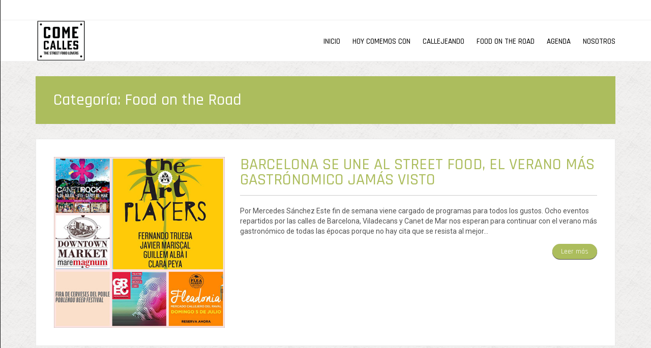

--- FILE ---
content_type: text/html; charset=UTF-8
request_url: https://comecalles.com/category/food-on-the-road/
body_size: 10208
content:
<!doctype html>
<html lang="es">
<head>

    <meta charset="UTF-8">
    <meta name="viewport" content="width=device-width, initial-scale=1">
    <link rel="profile" href="http://gmpg.org/xfn/11">

    <title>Food on the Road &#8211; Comecalles</title>
<meta name='robots' content='max-image-preview:large' />
	<style>img:is([sizes="auto" i], [sizes^="auto," i]) { contain-intrinsic-size: 3000px 1500px }</style>
	<link rel='dns-prefetch' href='//fonts.googleapis.com' />
<link rel="alternate" type="application/rss+xml" title="Comecalles &raquo; Feed" href="https://comecalles.com/feed/" />
<link rel="alternate" type="application/rss+xml" title="Comecalles &raquo; Feed de los comentarios" href="https://comecalles.com/comments/feed/" />
<link rel="alternate" type="application/rss+xml" title="Comecalles &raquo; Categoría Food on the Road del feed" href="https://comecalles.com/category/food-on-the-road/feed/" />
<script type="text/javascript">
/* <![CDATA[ */
window._wpemojiSettings = {"baseUrl":"https:\/\/s.w.org\/images\/core\/emoji\/16.0.1\/72x72\/","ext":".png","svgUrl":"https:\/\/s.w.org\/images\/core\/emoji\/16.0.1\/svg\/","svgExt":".svg","source":{"concatemoji":"https:\/\/comecalles.com\/wp-includes\/js\/wp-emoji-release.min.js?ver=6.8.3"}};
/*! This file is auto-generated */
!function(s,n){var o,i,e;function c(e){try{var t={supportTests:e,timestamp:(new Date).valueOf()};sessionStorage.setItem(o,JSON.stringify(t))}catch(e){}}function p(e,t,n){e.clearRect(0,0,e.canvas.width,e.canvas.height),e.fillText(t,0,0);var t=new Uint32Array(e.getImageData(0,0,e.canvas.width,e.canvas.height).data),a=(e.clearRect(0,0,e.canvas.width,e.canvas.height),e.fillText(n,0,0),new Uint32Array(e.getImageData(0,0,e.canvas.width,e.canvas.height).data));return t.every(function(e,t){return e===a[t]})}function u(e,t){e.clearRect(0,0,e.canvas.width,e.canvas.height),e.fillText(t,0,0);for(var n=e.getImageData(16,16,1,1),a=0;a<n.data.length;a++)if(0!==n.data[a])return!1;return!0}function f(e,t,n,a){switch(t){case"flag":return n(e,"\ud83c\udff3\ufe0f\u200d\u26a7\ufe0f","\ud83c\udff3\ufe0f\u200b\u26a7\ufe0f")?!1:!n(e,"\ud83c\udde8\ud83c\uddf6","\ud83c\udde8\u200b\ud83c\uddf6")&&!n(e,"\ud83c\udff4\udb40\udc67\udb40\udc62\udb40\udc65\udb40\udc6e\udb40\udc67\udb40\udc7f","\ud83c\udff4\u200b\udb40\udc67\u200b\udb40\udc62\u200b\udb40\udc65\u200b\udb40\udc6e\u200b\udb40\udc67\u200b\udb40\udc7f");case"emoji":return!a(e,"\ud83e\udedf")}return!1}function g(e,t,n,a){var r="undefined"!=typeof WorkerGlobalScope&&self instanceof WorkerGlobalScope?new OffscreenCanvas(300,150):s.createElement("canvas"),o=r.getContext("2d",{willReadFrequently:!0}),i=(o.textBaseline="top",o.font="600 32px Arial",{});return e.forEach(function(e){i[e]=t(o,e,n,a)}),i}function t(e){var t=s.createElement("script");t.src=e,t.defer=!0,s.head.appendChild(t)}"undefined"!=typeof Promise&&(o="wpEmojiSettingsSupports",i=["flag","emoji"],n.supports={everything:!0,everythingExceptFlag:!0},e=new Promise(function(e){s.addEventListener("DOMContentLoaded",e,{once:!0})}),new Promise(function(t){var n=function(){try{var e=JSON.parse(sessionStorage.getItem(o));if("object"==typeof e&&"number"==typeof e.timestamp&&(new Date).valueOf()<e.timestamp+604800&&"object"==typeof e.supportTests)return e.supportTests}catch(e){}return null}();if(!n){if("undefined"!=typeof Worker&&"undefined"!=typeof OffscreenCanvas&&"undefined"!=typeof URL&&URL.createObjectURL&&"undefined"!=typeof Blob)try{var e="postMessage("+g.toString()+"("+[JSON.stringify(i),f.toString(),p.toString(),u.toString()].join(",")+"));",a=new Blob([e],{type:"text/javascript"}),r=new Worker(URL.createObjectURL(a),{name:"wpTestEmojiSupports"});return void(r.onmessage=function(e){c(n=e.data),r.terminate(),t(n)})}catch(e){}c(n=g(i,f,p,u))}t(n)}).then(function(e){for(var t in e)n.supports[t]=e[t],n.supports.everything=n.supports.everything&&n.supports[t],"flag"!==t&&(n.supports.everythingExceptFlag=n.supports.everythingExceptFlag&&n.supports[t]);n.supports.everythingExceptFlag=n.supports.everythingExceptFlag&&!n.supports.flag,n.DOMReady=!1,n.readyCallback=function(){n.DOMReady=!0}}).then(function(){return e}).then(function(){var e;n.supports.everything||(n.readyCallback(),(e=n.source||{}).concatemoji?t(e.concatemoji):e.wpemoji&&e.twemoji&&(t(e.twemoji),t(e.wpemoji)))}))}((window,document),window._wpemojiSettings);
/* ]]> */
</script>
<style id='wp-emoji-styles-inline-css' type='text/css'>

	img.wp-smiley, img.emoji {
		display: inline !important;
		border: none !important;
		box-shadow: none !important;
		height: 1em !important;
		width: 1em !important;
		margin: 0 0.07em !important;
		vertical-align: -0.1em !important;
		background: none !important;
		padding: 0 !important;
	}
</style>
<link rel='stylesheet' id='wp-block-library-css' href='https://comecalles.com/wp-includes/css/dist/block-library/style.min.css?ver=6.8.3' type='text/css' media='all' />
<style id='classic-theme-styles-inline-css' type='text/css'>
/*! This file is auto-generated */
.wp-block-button__link{color:#fff;background-color:#32373c;border-radius:9999px;box-shadow:none;text-decoration:none;padding:calc(.667em + 2px) calc(1.333em + 2px);font-size:1.125em}.wp-block-file__button{background:#32373c;color:#fff;text-decoration:none}
</style>
<style id='global-styles-inline-css' type='text/css'>
:root{--wp--preset--aspect-ratio--square: 1;--wp--preset--aspect-ratio--4-3: 4/3;--wp--preset--aspect-ratio--3-4: 3/4;--wp--preset--aspect-ratio--3-2: 3/2;--wp--preset--aspect-ratio--2-3: 2/3;--wp--preset--aspect-ratio--16-9: 16/9;--wp--preset--aspect-ratio--9-16: 9/16;--wp--preset--color--black: #000000;--wp--preset--color--cyan-bluish-gray: #abb8c3;--wp--preset--color--white: #ffffff;--wp--preset--color--pale-pink: #f78da7;--wp--preset--color--vivid-red: #cf2e2e;--wp--preset--color--luminous-vivid-orange: #ff6900;--wp--preset--color--luminous-vivid-amber: #fcb900;--wp--preset--color--light-green-cyan: #7bdcb5;--wp--preset--color--vivid-green-cyan: #00d084;--wp--preset--color--pale-cyan-blue: #8ed1fc;--wp--preset--color--vivid-cyan-blue: #0693e3;--wp--preset--color--vivid-purple: #9b51e0;--wp--preset--gradient--vivid-cyan-blue-to-vivid-purple: linear-gradient(135deg,rgba(6,147,227,1) 0%,rgb(155,81,224) 100%);--wp--preset--gradient--light-green-cyan-to-vivid-green-cyan: linear-gradient(135deg,rgb(122,220,180) 0%,rgb(0,208,130) 100%);--wp--preset--gradient--luminous-vivid-amber-to-luminous-vivid-orange: linear-gradient(135deg,rgba(252,185,0,1) 0%,rgba(255,105,0,1) 100%);--wp--preset--gradient--luminous-vivid-orange-to-vivid-red: linear-gradient(135deg,rgba(255,105,0,1) 0%,rgb(207,46,46) 100%);--wp--preset--gradient--very-light-gray-to-cyan-bluish-gray: linear-gradient(135deg,rgb(238,238,238) 0%,rgb(169,184,195) 100%);--wp--preset--gradient--cool-to-warm-spectrum: linear-gradient(135deg,rgb(74,234,220) 0%,rgb(151,120,209) 20%,rgb(207,42,186) 40%,rgb(238,44,130) 60%,rgb(251,105,98) 80%,rgb(254,248,76) 100%);--wp--preset--gradient--blush-light-purple: linear-gradient(135deg,rgb(255,206,236) 0%,rgb(152,150,240) 100%);--wp--preset--gradient--blush-bordeaux: linear-gradient(135deg,rgb(254,205,165) 0%,rgb(254,45,45) 50%,rgb(107,0,62) 100%);--wp--preset--gradient--luminous-dusk: linear-gradient(135deg,rgb(255,203,112) 0%,rgb(199,81,192) 50%,rgb(65,88,208) 100%);--wp--preset--gradient--pale-ocean: linear-gradient(135deg,rgb(255,245,203) 0%,rgb(182,227,212) 50%,rgb(51,167,181) 100%);--wp--preset--gradient--electric-grass: linear-gradient(135deg,rgb(202,248,128) 0%,rgb(113,206,126) 100%);--wp--preset--gradient--midnight: linear-gradient(135deg,rgb(2,3,129) 0%,rgb(40,116,252) 100%);--wp--preset--font-size--small: 13px;--wp--preset--font-size--medium: 20px;--wp--preset--font-size--large: 36px;--wp--preset--font-size--x-large: 42px;--wp--preset--spacing--20: 0.44rem;--wp--preset--spacing--30: 0.67rem;--wp--preset--spacing--40: 1rem;--wp--preset--spacing--50: 1.5rem;--wp--preset--spacing--60: 2.25rem;--wp--preset--spacing--70: 3.38rem;--wp--preset--spacing--80: 5.06rem;--wp--preset--shadow--natural: 6px 6px 9px rgba(0, 0, 0, 0.2);--wp--preset--shadow--deep: 12px 12px 50px rgba(0, 0, 0, 0.4);--wp--preset--shadow--sharp: 6px 6px 0px rgba(0, 0, 0, 0.2);--wp--preset--shadow--outlined: 6px 6px 0px -3px rgba(255, 255, 255, 1), 6px 6px rgba(0, 0, 0, 1);--wp--preset--shadow--crisp: 6px 6px 0px rgba(0, 0, 0, 1);}:where(.is-layout-flex){gap: 0.5em;}:where(.is-layout-grid){gap: 0.5em;}body .is-layout-flex{display: flex;}.is-layout-flex{flex-wrap: wrap;align-items: center;}.is-layout-flex > :is(*, div){margin: 0;}body .is-layout-grid{display: grid;}.is-layout-grid > :is(*, div){margin: 0;}:where(.wp-block-columns.is-layout-flex){gap: 2em;}:where(.wp-block-columns.is-layout-grid){gap: 2em;}:where(.wp-block-post-template.is-layout-flex){gap: 1.25em;}:where(.wp-block-post-template.is-layout-grid){gap: 1.25em;}.has-black-color{color: var(--wp--preset--color--black) !important;}.has-cyan-bluish-gray-color{color: var(--wp--preset--color--cyan-bluish-gray) !important;}.has-white-color{color: var(--wp--preset--color--white) !important;}.has-pale-pink-color{color: var(--wp--preset--color--pale-pink) !important;}.has-vivid-red-color{color: var(--wp--preset--color--vivid-red) !important;}.has-luminous-vivid-orange-color{color: var(--wp--preset--color--luminous-vivid-orange) !important;}.has-luminous-vivid-amber-color{color: var(--wp--preset--color--luminous-vivid-amber) !important;}.has-light-green-cyan-color{color: var(--wp--preset--color--light-green-cyan) !important;}.has-vivid-green-cyan-color{color: var(--wp--preset--color--vivid-green-cyan) !important;}.has-pale-cyan-blue-color{color: var(--wp--preset--color--pale-cyan-blue) !important;}.has-vivid-cyan-blue-color{color: var(--wp--preset--color--vivid-cyan-blue) !important;}.has-vivid-purple-color{color: var(--wp--preset--color--vivid-purple) !important;}.has-black-background-color{background-color: var(--wp--preset--color--black) !important;}.has-cyan-bluish-gray-background-color{background-color: var(--wp--preset--color--cyan-bluish-gray) !important;}.has-white-background-color{background-color: var(--wp--preset--color--white) !important;}.has-pale-pink-background-color{background-color: var(--wp--preset--color--pale-pink) !important;}.has-vivid-red-background-color{background-color: var(--wp--preset--color--vivid-red) !important;}.has-luminous-vivid-orange-background-color{background-color: var(--wp--preset--color--luminous-vivid-orange) !important;}.has-luminous-vivid-amber-background-color{background-color: var(--wp--preset--color--luminous-vivid-amber) !important;}.has-light-green-cyan-background-color{background-color: var(--wp--preset--color--light-green-cyan) !important;}.has-vivid-green-cyan-background-color{background-color: var(--wp--preset--color--vivid-green-cyan) !important;}.has-pale-cyan-blue-background-color{background-color: var(--wp--preset--color--pale-cyan-blue) !important;}.has-vivid-cyan-blue-background-color{background-color: var(--wp--preset--color--vivid-cyan-blue) !important;}.has-vivid-purple-background-color{background-color: var(--wp--preset--color--vivid-purple) !important;}.has-black-border-color{border-color: var(--wp--preset--color--black) !important;}.has-cyan-bluish-gray-border-color{border-color: var(--wp--preset--color--cyan-bluish-gray) !important;}.has-white-border-color{border-color: var(--wp--preset--color--white) !important;}.has-pale-pink-border-color{border-color: var(--wp--preset--color--pale-pink) !important;}.has-vivid-red-border-color{border-color: var(--wp--preset--color--vivid-red) !important;}.has-luminous-vivid-orange-border-color{border-color: var(--wp--preset--color--luminous-vivid-orange) !important;}.has-luminous-vivid-amber-border-color{border-color: var(--wp--preset--color--luminous-vivid-amber) !important;}.has-light-green-cyan-border-color{border-color: var(--wp--preset--color--light-green-cyan) !important;}.has-vivid-green-cyan-border-color{border-color: var(--wp--preset--color--vivid-green-cyan) !important;}.has-pale-cyan-blue-border-color{border-color: var(--wp--preset--color--pale-cyan-blue) !important;}.has-vivid-cyan-blue-border-color{border-color: var(--wp--preset--color--vivid-cyan-blue) !important;}.has-vivid-purple-border-color{border-color: var(--wp--preset--color--vivid-purple) !important;}.has-vivid-cyan-blue-to-vivid-purple-gradient-background{background: var(--wp--preset--gradient--vivid-cyan-blue-to-vivid-purple) !important;}.has-light-green-cyan-to-vivid-green-cyan-gradient-background{background: var(--wp--preset--gradient--light-green-cyan-to-vivid-green-cyan) !important;}.has-luminous-vivid-amber-to-luminous-vivid-orange-gradient-background{background: var(--wp--preset--gradient--luminous-vivid-amber-to-luminous-vivid-orange) !important;}.has-luminous-vivid-orange-to-vivid-red-gradient-background{background: var(--wp--preset--gradient--luminous-vivid-orange-to-vivid-red) !important;}.has-very-light-gray-to-cyan-bluish-gray-gradient-background{background: var(--wp--preset--gradient--very-light-gray-to-cyan-bluish-gray) !important;}.has-cool-to-warm-spectrum-gradient-background{background: var(--wp--preset--gradient--cool-to-warm-spectrum) !important;}.has-blush-light-purple-gradient-background{background: var(--wp--preset--gradient--blush-light-purple) !important;}.has-blush-bordeaux-gradient-background{background: var(--wp--preset--gradient--blush-bordeaux) !important;}.has-luminous-dusk-gradient-background{background: var(--wp--preset--gradient--luminous-dusk) !important;}.has-pale-ocean-gradient-background{background: var(--wp--preset--gradient--pale-ocean) !important;}.has-electric-grass-gradient-background{background: var(--wp--preset--gradient--electric-grass) !important;}.has-midnight-gradient-background{background: var(--wp--preset--gradient--midnight) !important;}.has-small-font-size{font-size: var(--wp--preset--font-size--small) !important;}.has-medium-font-size{font-size: var(--wp--preset--font-size--medium) !important;}.has-large-font-size{font-size: var(--wp--preset--font-size--large) !important;}.has-x-large-font-size{font-size: var(--wp--preset--font-size--x-large) !important;}
:where(.wp-block-post-template.is-layout-flex){gap: 1.25em;}:where(.wp-block-post-template.is-layout-grid){gap: 1.25em;}
:where(.wp-block-columns.is-layout-flex){gap: 2em;}:where(.wp-block-columns.is-layout-grid){gap: 2em;}
:root :where(.wp-block-pullquote){font-size: 1.5em;line-height: 1.6;}
</style>
<link rel='stylesheet' id='ares-style-css' href='https://comecalles.com/wp-content/themes/ares/style.css?ver=6.8.3' type='text/css' media='all' />
<link rel='stylesheet' id='google-fonts-css' href='//fonts.googleapis.com/css?family=Rajdhani%3A300%2C400%2C500%2C600%7CRoboto%3A100%2C300%2C400%2C500&#038;ver=2.1.0' type='text/css' media='all' />
<link rel='stylesheet' id='bootstrap-css' href='https://comecalles.com/wp-content/themes/ares/inc/css/bootstrap.min.css?ver=2.1.0' type='text/css' media='all' />
<link rel='stylesheet' id='animate-css' href='https://comecalles.com/wp-content/themes/ares/inc/css/animate.css?ver=2.1.0' type='text/css' media='all' />
<link rel='stylesheet' id='font-awesome-css' href='https://comecalles.com/wp-content/themes/ares/inc/css/font-awesome.min.css?ver=2.1.0' type='text/css' media='all' />
<link rel='stylesheet' id='camera-css' href='https://comecalles.com/wp-content/themes/ares/inc/css/camera.css?ver=2.1.0' type='text/css' media='all' />
<link rel='stylesheet' id='ares-old-style-css' href='https://comecalles.com/wp-content/themes/ares/inc/css/old_ares.css?ver=2.1.0' type='text/css' media='all' />
<link rel='stylesheet' id='ares-main-style-css' href='https://comecalles.com/wp-content/themes/ares/inc/css/ares.css?ver=2.1.0' type='text/css' media='all' />
<script type="text/javascript" src="https://comecalles.com/wp-includes/js/jquery/jquery.min.js?ver=3.7.1" id="jquery-core-js"></script>
<script type="text/javascript" src="https://comecalles.com/wp-includes/js/jquery/jquery-migrate.min.js?ver=3.4.1" id="jquery-migrate-js"></script>
<link rel="https://api.w.org/" href="https://comecalles.com/wp-json/" /><link rel="alternate" title="JSON" type="application/json" href="https://comecalles.com/wp-json/wp/v2/categories/4" /><link rel="EditURI" type="application/rsd+xml" title="RSD" href="https://comecalles.com/xmlrpc.php?rsd" />
<meta name="generator" content="WordPress 6.8.3" />

    <style>

        h1,h2,h3,h4,h5,h6,
        .sc-slider-wrapper .camera_caption > div span,
        #site-branding div.navigation ul#primary-menu,
        .ares-button,
        p.comment-form-comment label,
        input#submit,
        .sc_team_single_member .sc_team_single_skills .progress,
        .parallax h2,
        input#submit, input[type="submit"],
        a.ares-button.slider-button,
        #site-navigation.main-navigation div#primary-menu ul > li a,
        form#scmod-contact-form  .group > label,
        .ares-contact-info .contact-row .detail,
        header.woocommerce-products-header.page-header .woocommerce-breadcrumb,
        .woocommerce ul.products li.product .price,
        .woocommerce a.button.add_to_cart_button,
        .woocommerce div.product p.price, 
        .woocommerce div.product span.price,
        .woocommerce span.onsale,
        .woocommerce button.single_add_to_cart_button,
        .woocommerce div.product .woocommerce-tabs ul.tabs li a,
        .woocommerce input[type="submit"].button,
        .ares-pricing-table .price,
        .ares-pricing-table .subtitle,
        .faq-item .faq-content,
        #cart-slide-wrap .cart-product .cart-details,
        .woocommerce.widget_shopping_cart ul li > a:nth-of-type(2),
        .widget.woocommerce a.button,
        .widget.woocommerce.widget_products .product-title,
        div#alt-single-wrap .post-meta,
        .widget.woocommerce .button,
        .woocommerce-cart .woocommerce a.button {
            font-family: Rajdhani, sans-serif;
        }
        
        body {
            font-size: 14px;
            font-family: Roboto, sans-serif;
        }
        
        .ares-callout .detail,
        .ares-faq .faq-item .faq-answer {
            font-family: Roboto, sans-serif;
        }
        
        .ares-faq .faq-item .faq-answer {
            font-size: 14px;
        }
        
        blockquote {
            font-size: 18px;
        }
        
        /*
        ----- Header Heights ---------------------------------------------------------
        */

        @media (min-width:992px) {
            #site-branding {
               height: 80px;
            }
            #site-branding img {
               max-height: 80px;
            }
        }

        div#content {
            margin-top: 120px;
        }

                    
        /*
        ----- Theme Colors -----------------------------------------------------
        */
       
               
        /* --- Primary --- */
        
        a,
        a:visited,
        .primary-color,
        .button-primary .badge,
        .button-link,
        .sc-primary-color,
        .icon404,
        .nav-menu > li a:hover,
        .smartcat_team_member:hover h4,
        #site-navigation.main-navigation li a:hover,
        #site-navigation.main-navigation li.current_page_item a,
        #site-cta .site-cta .fa,
        .sc_team_single_member .sc_single_main .sc_personal_quote span.sc_team_icon-quote-left,
        .ares-contact-info .contact-row .detail a:hover,
        footer#colophon.site-footer .ares-contact-info .contact-row .detail a:hover,
        .woocommerce .star-rating span
        {
            color: #ACBD5D;
        }
        @media (max-width: 600px) {
            .nav-menu > li.current_page_item a {
                color: #ACBD5D;
            }      
        }
        a.button-primary,
        #site-cta .site-cta .fa.hover,
        fieldset[disabled] .button-primary.active,
        #main-heading,
        #secondary-heading,
        ul.social-icons li a:hover,
        #site-toolbar .row .social-bar a:hover,
        #footer-callout,
        #site-cta .site-cta .fa:hover,
        #post-slider-cta,
        header.page-header .page-title,
        nav.navigation.posts-navigation,
        input#submit,
        input[type="submit"],
        .sc_team_single_member .sc_team_single_skills .progress,
        .sc-tags .sc-single-tag,
        .woocommerce-breadcrumb,
        .pagination-links .page-numbers.current,
        .wc-pagination ul span.page-numbers.current,
        .woocommerce a.button.add_to_cart_button,
        .woocommerce input[type="submit"].button,#cart-slide-wrap .cart-product .cart-details .price,
        div#cart-slide-wrap .inner-wrap a.ares-button,
        .woocommerce span.onsale,
        div#header-cart .cart-count,
        .widget.woocommerce a.button,
        .widget.woocommerce button.button,
        .woocommerce-cart .woocommerce a.button
        {
            background: #ACBD5D;
        }
        .woocommerce button.single_add_to_cart_button,
        .woocommerce a.checkout-button.button,
        .footer-boxes .ares-pricing-table .widget .inner.special .pricing-table-header,
        .woocommerce .widget_price_filter .ui-slider .ui-slider-range,
        .woocommerce .widget_price_filter .ui-slider .ui-slider-handle {
            background: #ACBD5D !important;
        }
        #site-cta .site-cta .fa {
            border: 2px solid #ACBD5D;
        }
        .sc-primary-border,
        .scroll-top:hover {
            border-color: #ACBD5D;
        }
        .site-branding .search-bar .search-field:focus {
            border-bottom: 1px solid #ACBD5D;
        }
        .news-item .post-content .title a:hover,
        .post-content.no-image .title a:hover,
        #masonry-blog-wrapper .blog-roll-item .inner h3.post-title a:hover {
            color: #ACBD5D !important;
        }
               
        /* --- Secondary --- */
        
        a:hover {
            color: #8F9E4A;
        }
        .button-primary:hover,
        .button-primary:focus,
        .button-primary:active,
        .button-primary.active,
        .open .dropdown-toggle.button-primary,
        input#submit:hover,
        input[type="submit"]:hover,
        .woocommerce a.button.add_to_cart_button:hover,
        div#cart-slide-wrap .inner-wrap a.ares-button:hover,
        .widget.woocommerce a.button:hover,
        .widget.woocommerce button.button:hover,
        .woocommerce-cart .woocommerce a.button:hover {
            background-color: #8F9E4A;
        }
        
        .woocommerce button.single_add_to_cart_button:hover,
        .woocommerce input[type="submit"].button:hover,
        .woocommerce a.checkout-button.button:hover {
            background-color: #8F9E4A !important;
        }
        
    </style>

<link rel="icon" href="https://comecalles.com/wp-content/uploads/2015/03/comecalles-favicon1-54f8a555v1_site_icon-32x32.png" sizes="32x32" />
<link rel="icon" href="https://comecalles.com/wp-content/uploads/2015/03/comecalles-favicon1-54f8a555v1_site_icon-256x256.png" sizes="192x192" />
<link rel="apple-touch-icon" href="https://comecalles.com/wp-content/uploads/2015/03/comecalles-favicon1-54f8a555v1_site_icon-256x256.png" />
<meta name="msapplication-TileImage" content="https://comecalles.com/wp-content/uploads/2015/03/comecalles-favicon1-54f8a555v1_site_icon-512x510.png" />
		<style type="text/css" id="wp-custom-css">
			.camera_wrap {
	max-height: 100vh;
}		</style>
		
</head>


<body class="archive category category-food-on-the-road category-4 wp-custom-logo wp-theme-ares hfeed" style="background-image: url(https://comecalles.com/wp-content/themes/ares/inc/images/witewall_3.png);">

    <div id="page" class="site">

        <header id="masthead" class="site-header" role="banner">

            
                    
    <div id="site-toolbar">

        <div class="container">

            <div class="row">

                <div class="col-xs-12 social-bar">

                    
                    
                    
                    
                    
                    
                </div>

                
            </div>

        </div>

    </div>


            
            <div id="site-branding" class="container">

                <div class="branding">

                    
                        <a href="https://comecalles.com/" class="custom-logo-link" rel="home"><img width="249" height="200" src="https://comecalles.com/wp-content/uploads/2015/03/cropped-comecalles-logo-ligero.png" class="custom-logo" alt="Comecalles" decoding="async" /></a>
                    
                </div>

                <div class="navigation">

                    <nav id="site-navigation" class="main-navigation" role="navigation">

                        <div class="menu-menu-principal-container"><ul id="primary-menu" class="menu"><li id="menu-item-13" class="menu-item menu-item-type-custom menu-item-object-custom menu-item-13"><a href="http://www.comecalles.com">INICIO</a></li>
<li id="menu-item-19" class="menu-item menu-item-type-taxonomy menu-item-object-category menu-item-19"><a href="https://comecalles.com/category/hoycomemoscon/">HOY COMEMOS CON</a></li>
<li id="menu-item-18" class="menu-item menu-item-type-taxonomy menu-item-object-category menu-item-18"><a href="https://comecalles.com/category/callejeando/">CALLEJEANDO</a></li>
<li id="menu-item-17" class="menu-item menu-item-type-taxonomy menu-item-object-category current-menu-item menu-item-17"><a href="https://comecalles.com/category/food-on-the-road/" aria-current="page">FOOD ON THE ROAD</a></li>
<li id="menu-item-1517" class="menu-item menu-item-type-post_type menu-item-object-page menu-item-1517"><a href="https://comecalles.com/agenda-street-food-barcelona/">AGENDA</a></li>
<li id="menu-item-9" class="menu-item menu-item-type-post_type menu-item-object-page menu-item-9"><a href="https://comecalles.com/nosotros-street-food/">NOSOTROS</a></li>
</ul></div>                        
                    </nav><!-- #site-navigation -->
                    
                </div>

                
                <div class="mobile-trigger-wrap">
                    
                                        
                    <span id="mobile-menu-trigger"><span class="fa fa-bars"></span></span>
                    
                </div>

                <div id="mobile-overlay"></div>
                <div id="cart-overlay"></div>

                <div id="mobile-menu-wrap">

                    <nav id="menu" role="navigation">

                        <img id="mobile-menu-close" src="https://comecalles.com/wp-content/themes/ares/inc/images/close-mobile.png" alt="Cerrar el menú">

                        
                            <div class="menu-menu-principal-container"><ul id="mobile-menu" class="menu"><li class="menu-item menu-item-type-custom menu-item-object-custom menu-item-13"><a href="http://www.comecalles.com">INICIO</a></li>
<li class="menu-item menu-item-type-taxonomy menu-item-object-category menu-item-19"><a href="https://comecalles.com/category/hoycomemoscon/">HOY COMEMOS CON</a></li>
<li class="menu-item menu-item-type-taxonomy menu-item-object-category menu-item-18"><a href="https://comecalles.com/category/callejeando/">CALLEJEANDO</a></li>
<li class="menu-item menu-item-type-taxonomy menu-item-object-category current-menu-item menu-item-17"><a href="https://comecalles.com/category/food-on-the-road/" aria-current="page">FOOD ON THE ROAD</a></li>
<li class="menu-item menu-item-type-post_type menu-item-object-page menu-item-1517"><a href="https://comecalles.com/agenda-street-food-barcelona/">AGENDA</a></li>
<li class="menu-item menu-item-type-post_type menu-item-object-page menu-item-9"><a href="https://comecalles.com/nosotros-street-food/">NOSOTROS</a></li>
</ul></div>
                                                
                    </nav>

                </div>
                
                
            </div>

        </header><!-- #masthead -->

        <div id="content" class="site-content">

<div id="primary" class="content-area">

    <main id="main" class="site-main">

        <header class="page-header">

            <div class="container">

                <div class="row">

                    <div class="col-sm-12">

                        <h1 class="page-title">Categoría: <span>Food on the Road</span></h1>                        
                    </div>

                </div>

            </div>

        </header><!-- .page-header -->

        <div class="container">

            <div class="frontpage row">

                <div class="col-sm-12">
                    
                    
<div class="item-post ">
    
        
        <div class="post-thumb col-md-4">
            <a href="https://comecalles.com/barcelona-se-une-al-street-food-el-verano-mas-gastronomico-jamas-visto/">
                <img width="500" height="500" src="https://comecalles.com/wp-content/uploads/2015/07/Come-Calles-Agenda-julio-13.jpg" class="attachment-large size-large wp-post-image" alt="El Street Food" decoding="async" fetchpriority="high" srcset="https://comecalles.com/wp-content/uploads/2015/07/Come-Calles-Agenda-julio-13.jpg 500w, https://comecalles.com/wp-content/uploads/2015/07/Come-Calles-Agenda-julio-13-150x150.jpg 150w, https://comecalles.com/wp-content/uploads/2015/07/Come-Calles-Agenda-julio-13-300x300.jpg 300w" sizes="(max-width: 500px) 100vw, 500px" />            </a>
        </div>
    
        
    <div class="col-md-8">
        <h2 class="post-title">
            <a href="https://comecalles.com/barcelona-se-une-al-street-food-el-verano-mas-gastronomico-jamas-visto/">
                Barcelona se une al street food, el verano más gastrónomico jamás visto            </a>
        </h2>
        <div class="post-content">
            Por Mercedes Sánchez Este fin de semana viene cargado de programas para todos los gustos. Ocho eventos repartidos por las calles de Barcelona, Viladecans y Canet de Mar nos esperan para continuar con el verano más gastronómico de todas las épocas porque no hay cita que se resista al mejor&hellip;        </div>
        <div class="text-right">
            <a class="ares-button button-primary" href="https://comecalles.com/barcelona-se-une-al-street-food-el-verano-mas-gastronomico-jamas-visto/">Leer más</a>
        </div>                        
    </div>
    
</div>
<div class="item-post ">
    
        
        <div class="post-thumb col-md-4">
            <a href="https://comecalles.com/barcelona-ya-esta-casi-de-verbena-y-con-muchas-ganas-de-street-food/">
                <img width="768" height="1024" src="https://comecalles.com/wp-content/uploads/2015/04/IMG_1755-768x1024.jpg" class="attachment-large size-large wp-post-image" alt="" decoding="async" srcset="https://comecalles.com/wp-content/uploads/2015/04/IMG_1755-768x1024.jpg 768w, https://comecalles.com/wp-content/uploads/2015/04/IMG_1755-225x300.jpg 225w" sizes="(max-width: 768px) 100vw, 768px" />            </a>
        </div>
    
        
    <div class="col-md-8">
        <h2 class="post-title">
            <a href="https://comecalles.com/barcelona-ya-esta-casi-de-verbena-y-con-muchas-ganas-de-street-food/">
                Barcelona ya está casi de verbena y con muchas ganas de street food            </a>
        </h2>
        <div class="post-content">
            Por Mercedes Sánchez Nuestra querida Barcelona se encuentra ya a las puertas del verano. Este domingo por la tarde queda oficialmente inaugurado el verano 2015 y, junto a él, la temporada más fuerte del street food de Barcelona. Nuestras calles empiezan a llenarse de turistas y barceloneses que buscan disfrutar&hellip;        </div>
        <div class="text-right">
            <a class="ares-button button-primary" href="https://comecalles.com/barcelona-ya-esta-casi-de-verbena-y-con-muchas-ganas-de-street-food/">Leer más</a>
        </div>                        
    </div>
    
</div>
<div class="item-post ">
    
        
        <div class="post-thumb col-md-4">
            <a href="https://comecalles.com/all-those-food-market-street-food-en-barcelona/">
                <img width="793" height="533" src="https://comecalles.com/wp-content/uploads/2015/06/Imagen1.jpg" class="attachment-large size-large wp-post-image" alt="All Those Food Market, el festival de artesanos y emprendedores" decoding="async" srcset="https://comecalles.com/wp-content/uploads/2015/06/Imagen1.jpg 793w, https://comecalles.com/wp-content/uploads/2015/06/Imagen1-300x202.jpg 300w" sizes="(max-width: 793px) 100vw, 793px" />            </a>
        </div>
    
        
    <div class="col-md-8">
        <h2 class="post-title">
            <a href="https://comecalles.com/all-those-food-market-street-food-en-barcelona/">
                All Those Food Market, el placer de las cosas bien hechas            </a>
        </h2>
        <div class="post-content">
            Por Mercedes Sánchez Se acerca el fin de semana y con él los planes para disfrutar de un poco del street food que tanto nos gusta en Come Calles. En esta ocasión, tenemos una propuesta que no podréis rechazar porque vuelve el mercado de artesanos y emprendedores gastronómicos All Those&hellip;        </div>
        <div class="text-right">
            <a class="ares-button button-primary" href="https://comecalles.com/all-those-food-market-street-food-en-barcelona/">Leer más</a>
        </div>                        
    </div>
    
</div>
<div class="item-post ">
    
        
        <div class="post-thumb col-md-4">
            <a href="https://comecalles.com/seis-eventos-en-la-ruta-del-street-food/">
                <img width="500" height="500" src="https://comecalles.com/wp-content/uploads/2015/06/evento-5.jpg" class="attachment-large size-large wp-post-image" alt="6 eventos" decoding="async" loading="lazy" srcset="https://comecalles.com/wp-content/uploads/2015/06/evento-5.jpg 500w, https://comecalles.com/wp-content/uploads/2015/06/evento-5-150x150.jpg 150w, https://comecalles.com/wp-content/uploads/2015/06/evento-5-300x300.jpg 300w" sizes="auto, (max-width: 500px) 100vw, 500px" />            </a>
        </div>
    
        
    <div class="col-md-8">
        <h2 class="post-title">
            <a href="https://comecalles.com/seis-eventos-en-la-ruta-del-street-food/">
                Seis eventos en la ruta del street food            </a>
        </h2>
        <div class="post-content">
            Por Mercedes Sánchez Vaya agenda la que tenemos este fin de semana. Desde Come Calles, hemos hecho una ruta para recorrer Cataluña durante tres días y acompañar a los food trucks en los eventos a los que llevan lo mejor del street food. Os aseguramos que nos espera una jornada&hellip;        </div>
        <div class="text-right">
            <a class="ares-button button-primary" href="https://comecalles.com/seis-eventos-en-la-ruta-del-street-food/">Leer más</a>
        </div>                        
    </div>
    
</div>
<div class="item-post ">
    
        
        <div class="post-thumb col-md-4">
            <a href="https://comecalles.com/el-festival-vintage-in-barcelona-arriba-con-lo-mejor-del-street-food/">
                <img width="660" height="238" src="https://comecalles.com/wp-content/uploads/2015/06/vintage-festival-barcelona.jpg" class="attachment-large size-large wp-post-image" alt="Festival Vintage in Barcelona y el street food" decoding="async" loading="lazy" srcset="https://comecalles.com/wp-content/uploads/2015/06/vintage-festival-barcelona.jpg 660w, https://comecalles.com/wp-content/uploads/2015/06/vintage-festival-barcelona-300x108.jpg 300w" sizes="auto, (max-width: 660px) 100vw, 660px" />            </a>
        </div>
    
        
    <div class="col-md-8">
        <h2 class="post-title">
            <a href="https://comecalles.com/el-festival-vintage-in-barcelona-arriba-con-lo-mejor-del-street-food/">
                El Festival Vintage in Barcelona arriba con lo mejor del street food            </a>
        </h2>
        <div class="post-content">
            Este fin de semana Barcelona abre sus puertas a uno de los eventos más importantes para los amantes del estilo retro, el Festival Vintage in Barcelona y preparaos porque llega con lo mejor del street food. Tras ocho años continuos celebrando este evento, el 6 y 7 de junio podremos&hellip;        </div>
        <div class="text-right">
            <a class="ares-button button-primary" href="https://comecalles.com/el-festival-vintage-in-barcelona-arriba-con-lo-mejor-del-street-food/">Leer más</a>
        </div>                        
    </div>
    
</div>
<div class="item-post ">
    
        
        <div class="post-thumb col-md-4">
            <a href="https://comecalles.com/rec-stores-una-cita-clave-con-el-street-food/">
                <img width="716" height="1024" src="https://comecalles.com/wp-content/uploads/2015/05/Rec-2-716x1024.jpg" class="attachment-large size-large wp-post-image" alt="Rec Store y el street food" decoding="async" loading="lazy" srcset="https://comecalles.com/wp-content/uploads/2015/05/Rec-2-716x1024.jpg 716w, https://comecalles.com/wp-content/uploads/2015/05/Rec-2-210x300.jpg 210w, https://comecalles.com/wp-content/uploads/2015/05/Rec-2.jpg 900w" sizes="auto, (max-width: 716px) 100vw, 716px" />            </a>
        </div>
    
        
    <div class="col-md-8">
        <h2 class="post-title">
            <a href="https://comecalles.com/rec-stores-una-cita-clave-con-el-street-food/">
                Rec Stores una cita clave con el street food            </a>
        </h2>
        <div class="post-content">
            Por Mercedes Sánchez ¡Igualada ya esta lista!&nbsp; Food trucks listos, chefs con muchas ganas de contactar con el público y hablarnos de sus últimas tendencias, la música a punto de sonar, organización a tope y las calles de Igualada preparadas para dar inicio este miércoles 3 de junio a la&hellip;        </div>
        <div class="text-right">
            <a class="ares-button button-primary" href="https://comecalles.com/rec-stores-una-cita-clave-con-el-street-food/">Leer más</a>
        </div>                        
    </div>
    
</div>
<div class="item-post ">
    
        
        <div class="post-thumb col-md-4">
            <a href="https://comecalles.com/eat-street-van-van-market-palo-alto-y-brunch-electronik-al-puro-estilo-street-food/">
                <img width="500" height="500" src="https://comecalles.com/wp-content/uploads/2015/05/eventos.jpg" class="attachment-large size-large wp-post-image" alt="Al más puro estilo street food" decoding="async" loading="lazy" srcset="https://comecalles.com/wp-content/uploads/2015/05/eventos.jpg 500w, https://comecalles.com/wp-content/uploads/2015/05/eventos-150x150.jpg 150w, https://comecalles.com/wp-content/uploads/2015/05/eventos-300x300.jpg 300w" sizes="auto, (max-width: 500px) 100vw, 500px" />            </a>
        </div>
    
        
    <div class="col-md-8">
        <h2 class="post-title">
            <a href="https://comecalles.com/eat-street-van-van-market-palo-alto-y-brunch-electronik-al-puro-estilo-street-food/">
                Eat Street, Van Van Market, Palo Alto y Brunch Electronik al puro estilo street food            </a>
        </h2>
        <div class="post-content">
            Por Mercedes Sánchez ¡¡¡Vaya fin de semana que nos espera!!! Desde Come Calles os damos las mejores opciones para que hoy prepares tu agenda gastronómica junto a la familia y los amigos porque en el mundo del street food pensamos en todos. Van Van Market,&nbsp; Eat Street, Palo Alto Market&hellip;        </div>
        <div class="text-right">
            <a class="ares-button button-primary" href="https://comecalles.com/eat-street-van-van-market-palo-alto-y-brunch-electronik-al-puro-estilo-street-food/">Leer más</a>
        </div>                        
    </div>
    
</div>
<div class="item-post ">
    
        
        <div class="post-thumb col-md-4">
            <a href="https://comecalles.com/eat-street-y-van-van-market-traen-la-fiesta-del-street-food-a-barcelona/">
                <img width="511" height="511" src="https://comecalles.com/wp-content/uploads/2015/05/unnamed1.jpg" class="attachment-large size-large wp-post-image" alt="Eat Street y Van Van Market" decoding="async" loading="lazy" />            </a>
        </div>
    
        
    <div class="col-md-8">
        <h2 class="post-title">
            <a href="https://comecalles.com/eat-street-y-van-van-market-traen-la-fiesta-del-street-food-a-barcelona/">
                Eat Street y Van Van Market traen la fiesta del street food a Barcelona            </a>
        </h2>
        <div class="post-content">
            Este fin de semana estamos a tope de actividades en el mundo del street food. En tres extremos de Barcelona disfrutaremos de dos grandes eventos como son Eat Street y Van Van Market. [caption id="attachment_1013" align="aligncenter" width="600"] Eat Street estará de fiesta hasta la una de la madrugadaen la Zona&hellip;        </div>
        <div class="text-right">
            <a class="ares-button button-primary" href="https://comecalles.com/eat-street-y-van-van-market-traen-la-fiesta-del-street-food-a-barcelona/">Leer más</a>
        </div>                        
    </div>
    
</div>
<div class="item-post ">
    
        
        <div class="post-thumb col-md-4">
            <a href="https://comecalles.com/primer-aniversario-eat-street-barcelona/">
                <img width="800" height="533" src="https://comecalles.com/wp-content/uploads/2015/04/come-calles-eat-street-02.jpg" class="attachment-large size-large wp-post-image" alt="Eat Street Barcelona nació como una iniciativa pionera y reivindicativa del movimiento y en sólo un año de vida ha conseguido hacerse un hueco en la ciudad." decoding="async" loading="lazy" srcset="https://comecalles.com/wp-content/uploads/2015/04/come-calles-eat-street-02.jpg 800w, https://comecalles.com/wp-content/uploads/2015/04/come-calles-eat-street-02-300x200.jpg 300w" sizes="auto, (max-width: 800px) 100vw, 800px" />            </a>
        </div>
    
        
    <div class="col-md-8">
        <h2 class="post-title">
            <a href="https://comecalles.com/primer-aniversario-eat-street-barcelona/">
                Primer aniversario de Eat Street Barcelona            </a>
        </h2>
        <div class="post-content">
            Por Mercedes Sánchez Eat Street Barcelona ha preparado una fiesta gastronómica el próximo 18 de abril con motivo de su primer aniversario. La sexta edición de este festival de comida callejera que organiza la revista BCN Més tendrá vistas al mar. El escenario elegido en esta ocasión es el muelle&hellip;        </div>
        <div class="text-right">
            <a class="ares-button button-primary" href="https://comecalles.com/primer-aniversario-eat-street-barcelona/">Leer más</a>
        </div>                        
    </div>
    
</div>
<div class="item-post ">
    
        
        <div class="post-thumb col-md-4">
            <a href="https://comecalles.com/vermut-solidario-todos-por-nacho/">
                <img width="640" height="316" src="https://comecalles.com/wp-content/uploads/2015/03/come-calles-vermut-solidario.jpg" class="attachment-large size-large wp-post-image" alt="Vermut Solidario todos por Nacho" decoding="async" loading="lazy" srcset="https://comecalles.com/wp-content/uploads/2015/03/come-calles-vermut-solidario.jpg 640w, https://comecalles.com/wp-content/uploads/2015/03/come-calles-vermut-solidario-300x148.jpg 300w" sizes="auto, (max-width: 640px) 100vw, 640px" />            </a>
        </div>
    
        
    <div class="col-md-8">
        <h2 class="post-title">
            <a href="https://comecalles.com/vermut-solidario-todos-por-nacho/">
                Vermut Solidario, todos por Nacho            </a>
        </h2>
        <div class="post-content">
            Barcelona acoge en su Vermut Solidario del 12 de abril a Eva y su lucha contra la enfermedad del Dent que padece Nacho, su hijo de 5 años y que también afecta a cerca de 200 personas en el mundo. El encuentro será el próximo domingo 12 de Abril en&hellip;        </div>
        <div class="text-right">
            <a class="ares-button button-primary" href="https://comecalles.com/vermut-solidario-todos-por-nacho/">Leer más</a>
        </div>                        
    </div>
    
</div>
	<nav class="navigation posts-navigation" aria-label="Entradas">
		<h2 class="screen-reader-text">Navegación de entradas</h2>
		<div class="nav-links"><div class="nav-previous"><a href="https://comecalles.com/category/food-on-the-road/page/2/" >Entradas anteriores</a></div></div>
	</nav>                
                </div>
                
            </div>
        
        </div>

    </main><!-- #main -->

</div><!-- #primary -->


    </div><!-- #content -->

        
    <footer id="colophon" class="site-footer " role="contentinfo">
        
                
                
        <div class="site-info">
            
            <div class="container">
            
                <div class="row ">

                    <div class="col-xs-9 text-left">
                        
                        <span class="ares-copyright">
                            © 2023 COMECALLES. The Street Food Lovers.                        </span>
                        
                            
    <a href="https://smartcatdesign.net/" rel="designer" style="display: inline-block !important" class="rel">
        Diseñado por Smartcat 
        <img src="https://comecalles.com/wp-content/themes/ares/inc/images/cat_logo_mini.png" alt="Logotipo de Smartcat" />
    </a>
    
                        
                    </div>

                    <div class="col-xs-3 text-right">

                        <i class="scroll-top fa fa-chevron-up"></i>

                    </div>              
                    
                </div>
            
            </div>
            
        </div><!-- .site-info -->
        
    </footer><!-- #colophon -->
    
        
</div><!-- #page -->

<script type="speculationrules">
{"prefetch":[{"source":"document","where":{"and":[{"href_matches":"\/*"},{"not":{"href_matches":["\/wp-*.php","\/wp-admin\/*","\/wp-content\/uploads\/*","\/wp-content\/*","\/wp-content\/plugins\/*","\/wp-content\/themes\/ares\/*","\/*\\?(.+)"]}},{"not":{"selector_matches":"a[rel~=\"nofollow\"]"}},{"not":{"selector_matches":".no-prefetch, .no-prefetch a"}}]},"eagerness":"conservative"}]}
</script>
<script type="text/javascript" src="https://comecalles.com/wp-content/themes/ares/inc/js/jquery.easing.1.3.js?ver=2.1.0" id="jquery-easing-js"></script>
<script type="text/javascript" src="https://comecalles.com/wp-content/themes/ares/inc/js/bootstrap.min.js?ver=2.1.0" id="bootstrap-js"></script>
<script type="text/javascript" src="https://comecalles.com/wp-content/themes/ares/inc/js/bigSlide.min.js?ver=2.1.0" id="bigSlide-js"></script>
<script type="text/javascript" src="https://comecalles.com/wp-content/themes/ares/inc/js/camera.min.js?ver=2.1.0" id="camera-js-js"></script>
<script type="text/javascript" src="https://comecalles.com/wp-content/themes/ares/inc/js/wow.min.js?ver=2.1.0" id="wow-js"></script>
<script type="text/javascript" src="https://comecalles.com/wp-content/themes/ares/inc/js/jquery.slimscroll.min.js?ver=2.1.0" id="jquery-slimScroll-js"></script>
<script type="text/javascript" src="https://comecalles.com/wp-includes/js/imagesloaded.min.js?ver=5.0.0" id="imagesloaded-js"></script>
<script type="text/javascript" src="https://comecalles.com/wp-includes/js/masonry.min.js?ver=4.2.2" id="masonry-js"></script>
<script type="text/javascript" src="https://comecalles.com/wp-includes/js/jquery/jquery.masonry.min.js?ver=3.1.2b" id="jquery-masonry-js"></script>
<script type="text/javascript" id="ares-main-script-js-extra">
/* <![CDATA[ */
var aresSlider = {"desktop_height":"56","slide_timer":"4000","animation":"simpleFade","pagination":"off","navigation":"on","animation_speed":"2000","hover":"on"};
/* ]]> */
</script>
<script type="text/javascript" src="https://comecalles.com/wp-content/themes/ares/inc/js/ares.js?ver=2.1.0" id="ares-main-script-js"></script>
<script type="text/javascript" src="https://comecalles.com/wp-content/themes/ares/js/navigation.js?ver=2.1.0" id="ares-navigation-js"></script>
<script type="text/javascript" src="https://comecalles.com/wp-content/themes/ares/js/skip-link-focus-fix.js?ver=2.1.0" id="ares-skip-link-focus-fix-js"></script>

</body>
</html>
   